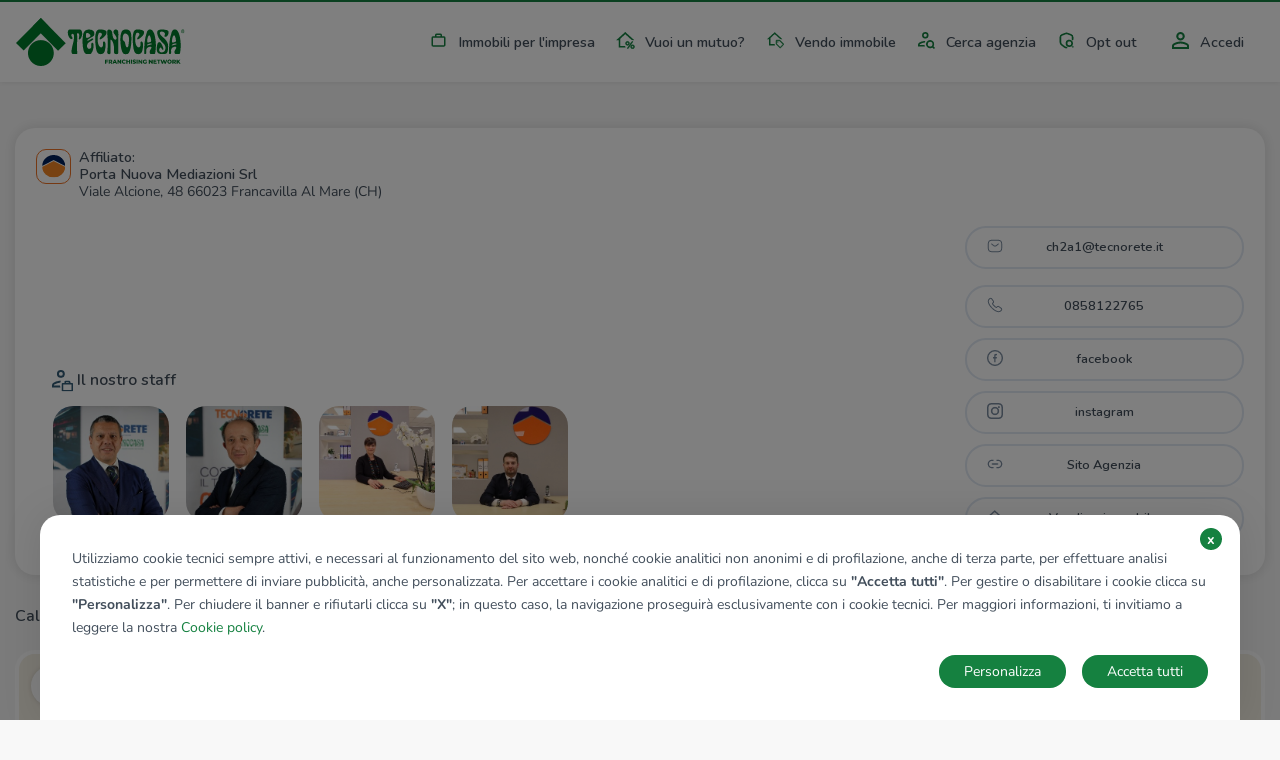

--- FILE ---
content_type: text/html; charset=UTF-8
request_url: https://www.tecnocasa.it/agenzie/immobiliari+residenziali/chieti/francavilla-al-mare/ch2a1.html
body_size: 9433
content:
<!DOCTYPE html>
    <html lang="it-it">
    <head>
        <meta charset="utf-8">
        <meta name="viewport" content="width=device-width, initial-scale=1.0, maximum-scale=5.1">
        <meta name="csrf-token" content="7Z0JZgnQZuje7j6if0jBvlpqLMlS6NGsVhw9KalJ">

                    <title>Agenzia Tecnorete Porta Nuova Mediazioni Srl | Zona Francavilla Al Mare - Francavilla Al Mare</title>

<meta name="description" content="Scopri tutti gli immobili residenziale proposti dall'agenzia Tecnorete Porta Nuova Mediazioni Srl in zona Francavilla Al Mare a Francavilla Al Mare e contatta subito l'affiliato tecnocasa!" />

    <meta name="google-site-verification" content="MKautx_6-Jv0E6VAs8uJPkZG1wLRejHrW68L_yWI2Xo" />


<meta name="copyright" content=""/>
<meta name="author" content=""/>
<meta name="classification" content="General" />
<meta name="rating" content="General" />
<meta name="distribution" content="Global" />

    <meta name="robots" content="all,index,follow" />

    <link href="https://www.tecnocasa.it/agenzie/immobiliari+residenziali/chieti/francavilla-al-mare/ch2a1.html" rel="canonical" />

<meta name="revisit-after" content="3 days" />

<!-- FB -->
<meta property='og:url' content="https://www.tecnocasa.it/agenzie/immobiliari+residenziali/chieti/francavilla-al-mare/ch2a1.html" />
<meta property='og:type' content="website" />
<meta property='og:title' content="Agenzia Tecnorete Porta Nuova Mediazioni Srl | Zona Francavilla Al Mare - Francavilla Al Mare " />
<meta property='og:description' content="Scopri tutti gli immobili residenziale proposti dall'agenzia Tecnorete Porta Nuova Mediazioni Srl in zona Francavilla Al Mare a Francavilla Al Mare e contatta subito l'affiliato tecnocasa!"/>
<meta property='og:image' content="https://www.tecnocasa.it/img/home-hero/it/tecnocasa/residential/desktop_1.jpg" />


        
        <link rel="shortcut icon" href="/favicon_tecnocasa.ico">

        <link rel="dns-prefetch" href="https://www.tecnocasa.it/">
        <link rel="dns-prefetch" href="//www.google-analytics.com">
        <link rel="dns-prefetch" href="//www.googletagmanager.com">

        <link rel="preconnect" href="https://cdn-tecnocasa.medialabtc.it/tecnocasa-immagini/">
        <link rel="preconnect" href="https://sentry.medialabtc.it">

        <link rel="preconnect" href="https://maps.medialabtc.it">
        <link rel="dns-prefetch" href="//connect.facebook.net">


        <!-- Styles -->

        <link rel="stylesheet" href="https://cookie-banner.medialabtc.it/style/tecnocasa.css?v=20211217125550">

        <link
            href="https://maps.medialabtc.it/css/2.0/bundle.css"
            rel="preload"
            as="style"
            onload="this.onload=null;this.rel='stylesheet'"
        >
        <noscript>
            <link rel="stylesheet" href="https://maps.medialabtc.it/css/2.0/bundle.css">
        </noscript>

        <link rel="stylesheet" href="/css/app.css?id=0eb3f7b25ab94bbfb653">

                                
            </head>

    <body class="tecnocasa country-it agencies-show ">
        <script>
        let dataLayer = [];
    </script>

        <div id="app">
            <transition name="fade">
                <div id="hide-overlay" class="hide-overlay" v-if="! ready"></div>
            </transition>

            <div class="app-container" v-if="ready">
                <div class="main-content" :class="{ 'modal-open': modal_is_open }">
                                            <main-menu :config_header="{&quot;menu&quot;:[{&quot;class&quot;:&quot;industrial&quot;,&quot;href&quot;:{&quot;route&quot;:&quot;home.industrial&quot;},&quot;ico&quot;:&quot;industrial&quot;,&quot;title&quot;:&quot;industrial&quot;},{&quot;class&quot;:&quot;mortgages&quot;,&quot;href&quot;:{&quot;url&quot;:&quot;https:\/\/www.kiron.it\/il-tuo-mutuo-senza-preoccupazioni&quot;},&quot;ico&quot;:&quot;mortgages&quot;,&quot;title&quot;:&quot;mortgages&quot;,&quot;target&quot;:&quot;_blank&quot;},{&quot;href&quot;:{&quot;route&quot;:&quot;sell_estate.index&quot;,&quot;parameters&quot;:{&quot;contract&quot;:&quot;vendo&quot;}},&quot;ico&quot;:&quot;vender-casa&quot;,&quot;title&quot;:&quot;sell_estate&quot;},{&quot;href&quot;:{&quot;route&quot;:&quot;agencies.home&quot;},&quot;ico&quot;:&quot;agency&quot;,&quot;title&quot;:&quot;agency_search&quot;},{&quot;href&quot;:{&quot;route&quot;:&quot;opt_out.index&quot;},&quot;ico&quot;:&quot;security&quot;,&quot;title&quot;:&quot;opt_out&quot;}],&quot;menu-auth&quot;:[{&quot;class&quot;:&quot;account&quot;,&quot;href&quot;:{&quot;trans&quot;:&quot;bottom_menu.user_area_routes.profile&quot;},&quot;ico&quot;:&quot;account&quot;,&quot;title&quot;:&quot;account&quot;},{&quot;class&quot;:&quot;searches&quot;,&quot;href&quot;:{&quot;trans&quot;:&quot;bottom_menu.user_area_routes.saved_searches&quot;},&quot;ico&quot;:&quot;searches&quot;,&quot;title&quot;:&quot;searches&quot;,&quot;target&quot;:&quot;_blank&quot;},{&quot;class&quot;:&quot;favorites&quot;,&quot;href&quot;:{&quot;trans&quot;:&quot;bottom_menu.user_area_routes.saved_estates&quot;},&quot;ico&quot;:&quot;favorites&quot;,&quot;title&quot;:&quot;favorites&quot;},{&quot;class&quot;:&quot;hiddens&quot;,&quot;href&quot;:{&quot;trans&quot;:&quot;bottom_menu.user_area_routes.hidden_estates&quot;},&quot;ico&quot;:&quot;hiddens&quot;,&quot;title&quot;:&quot;hiddens&quot;}]}">
    <template slot="home_link" slot-scope="props">
        
                    <a class="navbar-brand" href="/">
                <img
                    class="navbar-logo"
                    :src="props.logoUri"
                    alt="tecnocasa"
                    height="60"
                    
                >
            </a>
        
        <ul class="navbar-nav list-inline float-right menu-desk">
            <!--  -->
                                                <li class="list-inline-item nav-item industrial">
                        <a
                            class="nav-link industrial"
                            href="https://www.tecnocasa.it/annunci+commerciali.html"
                            
                        >
                            <masked-image src="/img/icons/industrial.svg"></masked-image>
                            Immobili per l&#039;impresa
                        </a>
                    </li>
                                                                <li class="list-inline-item nav-item mortgages">
                        <a
                            class="nav-link mortgages"
                            href="https://www.kiron.it/il-tuo-mutuo-senza-preoccupazioni"
                            target=&quot;_blank&quot;
                        >
                            <masked-image src="/img/icons/mortgages.svg"></masked-image>
                            Vuoi un mutuo?
                        </a>
                    </li>
                                                                <li class="list-inline-item nav-item ">
                        <a
                            class="nav-link vender-casa"
                            href="https://www.tecnocasa.it/vendo-immobile.html"
                            
                        >
                            <masked-image src="/img/icons/vender-casa.svg"></masked-image>
                            Vendo immobile
                        </a>
                    </li>
                                                                <li class="list-inline-item nav-item ">
                        <a
                            class="nav-link agency"
                            href="https://www.tecnocasa.it/agenzie.html"
                            
                        >
                            <masked-image src="/img/icons/agency.svg"></masked-image>
                            Cerca agenzia
                        </a>
                    </li>
                                                                <li class="list-inline-item nav-item ">
                        <a
                            class="nav-link security"
                            href="https://www.tecnocasa.it/opt-out.html"
                            
                        >
                            <masked-image src="/img/icons/security.svg"></masked-image>
                            Opt out
                        </a>
                    </li>
                            
                            <li class="list-inline-item nav-item accedi">
                                            <a
                            class="nav-link"
                            href="#"
                            @click.prevent="openLoginModal"
                        >
                            <masked-image src="/img/icons/accedi.svg"></masked-image>
                            Accedi
                        </a>
                                    </li>
                    </ul>
    </template>

    <template v-slot:links>
        <ul class="navbar-nav mr-auto">
            <li class="nav-item active d-flex align-items-center">
                <masked-image src="/img/icons/sector/res.svg" height="21" width="30"></masked-image>
                <a class="nav-link align-items-center flex-grow-1" href="https://www.tecnocasa.it">
                    Home
                    <img src="/img/icons/angle-right.svg" alt="" width="6" height="9">
                </a>
            </li>
                            
                                    <li class="nav-item active  d-flex align-items-center">
                        <masked-image src="/img/icons/industrial.svg" height="21" width="30"></masked-image>
                        <a
                            class="nav-link align-items-center flex-grow-1"
                            href="https://www.tecnocasa.it/annunci+commerciali.html"
                            
                        >
                            Immobili per l&#039;impresa
                            <img src="/img/icons/angle-right.svg" alt="" width="6" height="9">
                        </a>
                    </li>
                                            
                                    <li class="nav-item active  d-flex align-items-center">
                        <masked-image src="/img/icons/mortgages.svg" height="21" width="30"></masked-image>
                        <a
                            class="nav-link align-items-center flex-grow-1"
                            href="https://www.kiron.it/il-tuo-mutuo-senza-preoccupazioni"
                            target=&quot;_blank&quot;
                        >
                            Vuoi un mutuo?
                            <img src="/img/icons/angle-right.svg" alt="" width="6" height="9">
                        </a>
                    </li>
                                            
                                    <li class="nav-item active  d-flex align-items-center">
                        <masked-image src="/img/icons/vender-casa.svg" height="21" width="30"></masked-image>
                        <a
                            class="nav-link align-items-center flex-grow-1"
                            href="https://www.tecnocasa.it/vendo-immobile.html"
                            
                        >
                            Vendo immobile
                            <img src="/img/icons/angle-right.svg" alt="" width="6" height="9">
                        </a>
                    </li>
                                            
                                    <li class="nav-item active  d-flex align-items-center">
                        <masked-image src="/img/icons/agency.svg" height="21" width="30"></masked-image>
                        <a
                            class="nav-link align-items-center flex-grow-1"
                            href="https://www.tecnocasa.it/agenzie.html"
                            
                        >
                            Cerca agenzia
                            <img src="/img/icons/angle-right.svg" alt="" width="6" height="9">
                        </a>
                    </li>
                                            
                                    <li class="nav-item active  d-flex align-items-center">
                        <masked-image src="/img/icons/security.svg" height="21" width="30"></masked-image>
                        <a
                            class="nav-link align-items-center flex-grow-1"
                            href="https://www.tecnocasa.it/opt-out.html"
                            
                        >
                            Opt out
                            <img src="/img/icons/angle-right.svg" alt="" width="6" height="9">
                        </a>
                    </li>
                            
                            <li class="nav-item accedi d-flex align-items-center">
                                            <masked-image src="/img/icons/accedi.svg" height="30" width="16"></masked-image>
                        <a
                            class="nav-link align-items-center flex-grow-1"
                            href="#"
                            @click.prevent="openLoginModal"
                        >
                            Accedi
                            <img src="/img/icons/angle-right.svg" alt=""width="6" height="9">
                        </a>
                                    </li>

                                    </ul>
    </template>
</main-menu>
                    
                    
    <agency-show-v1
        :agency="{&quot;aicat&quot;:null,&quot;active&quot;:1,&quot;address&quot;:&quot;Viale Alcione, 48 66023 Francavilla Al Mare (CH)&quot;,&quot;city&quot;:{&quot;capital&quot;:0,&quot;id&quot;:43800353509308,&quot;title&quot;:&quot;Francavilla Al Mare&quot;,&quot;slug&quot;:&quot;francavilla-al-mare&quot;},&quot;country&quot;:&quot;it&quot;,&quot;district&quot;:&quot;Francavilla Al Mare&quot;,&quot;district_slug&quot;:&quot;francavilla_al_mare&quot;,&quot;distance&quot;:null,&quot;email&quot;:&quot;ch2a1@tecnorete.it&quot;,&quot;id&quot;:&quot;ch2a1&quot;,&quot;images&quot;:null,&quot;latitude&quot;:42.429,&quot;longitude&quot;:14.2764,&quot;mobile&quot;:null,&quot;name&quot;:&quot;Porta Nuova Mediazioni Srl&quot;,&quot;network&quot;:&quot;tre&quot;,&quot;opening_hours&quot;:&quot;Luned\u00ec - Venerd\u00ec: 09.00 - 13.00 \/ 15.30 - 20.00 Sabato: 09.00 - 13.00 \/ 15.30 - 18.00&quot;,&quot;phone&quot;:&quot;0858122765&quot;,&quot;phone_proxy&quot;:null,&quot;phone_real&quot;:null,&quot;province&quot;:{&quot;id&quot;:&quot;CH&quot;,&quot;title&quot;:&quot;Chieti&quot;,&quot;slug&quot;:&quot;chieti&quot;},&quot;pubbliweb&quot;:1,&quot;region&quot;:{&quot;id&quot;:&quot;ABR&quot;,&quot;title&quot;:&quot;Abruzzo&quot;,&quot;slug&quot;:&quot;abruzzo&quot;},&quot;sector&quot;:&quot;res&quot;,&quot;status&quot;:&quot;ATTIVO&quot;,&quot;team&quot;:[{&quot;agency&quot;:&quot;ch2a1&quot;,&quot;country&quot;:&quot;it&quot;,&quot;gender&quot;:&quot;M&quot;,&quot;google_cdn&quot;:0,&quot;homepage_id&quot;:20779,&quot;nominative&quot;:&quot;Giacinto Tarantino&quot;,&quot;role&quot;:&quot;Affiliato&quot;,&quot;team_id&quot;:&quot;it_____ch2a10010032022100000000000012583&quot;,&quot;url&quot;:&quot;https:\/\/cdn-media.medialabtc.it\/it\/agencies\/ch2a1\/images\/team_member\/production\/90497.jpeg&quot;,&quot;url_cdn&quot;:&quot;\/it\/agencies\/ch2a1\/images\/team_member\/production\/90497.jpeg&quot;},{&quot;agency&quot;:&quot;ch2a1&quot;,&quot;country&quot;:&quot;it&quot;,&quot;gender&quot;:&quot;M&quot;,&quot;google_cdn&quot;:0,&quot;homepage_id&quot;:20779,&quot;nominative&quot;:&quot;Giancarlo Carli&quot;,&quot;role&quot;:&quot;Responsabile&quot;,&quot;team_id&quot;:&quot;it_crlgcr67t12h501mch2a1_it&quot;,&quot;url&quot;:&quot;https:\/\/cdn-media.medialabtc.it\/it\/agencies\/ch2a1\/images\/team_member\/production\/90498.jpeg&quot;,&quot;url_cdn&quot;:&quot;\/it\/agencies\/ch2a1\/images\/team_member\/production\/90498.jpeg&quot;},{&quot;agency&quot;:&quot;ch2a1&quot;,&quot;country&quot;:&quot;it&quot;,&quot;gender&quot;:&quot;F&quot;,&quot;google_cdn&quot;:0,&quot;homepage_id&quot;:20779,&quot;nominative&quot;:&quot;Xhilda Askushaj&quot;,&quot;role&quot;:&quot;Responsabile&quot;,&quot;team_id&quot;:&quot;it_sksxld86e70z100cch2a1_it&quot;,&quot;url&quot;:&quot;https:\/\/cdn-media.medialabtc.it\/it\/agencies\/ch2a1\/images\/team_member\/production\/90499.jpeg&quot;,&quot;url_cdn&quot;:&quot;\/it\/agencies\/ch2a1\/images\/team_member\/production\/90499.jpeg&quot;},{&quot;agency&quot;:&quot;ch2a1&quot;,&quot;country&quot;:&quot;it&quot;,&quot;gender&quot;:&quot;M&quot;,&quot;google_cdn&quot;:0,&quot;homepage_id&quot;:20779,&quot;nominative&quot;:&quot;Vito Zacheo&quot;,&quot;role&quot;:&quot;Collaboratore&quot;,&quot;team_id&quot;:&quot;it_zchvti86p07b180kch2a1_it&quot;,&quot;url&quot;:&quot;https:\/\/cdn-media.medialabtc.it\/it\/agencies\/ch2a1\/images\/team_member\/production\/109030.jpeg&quot;,&quot;url_cdn&quot;:&quot;\/it\/agencies\/ch2a1\/images\/team_member\/production\/109030.jpeg&quot;}],&quot;url_agency&quot;:&quot;https:\/\/francavillaalmare1.tecnorete.it\/francavilla-al-mare\/francavilla-al-mare\/&quot;,&quot;url_facebook&quot;:&quot;https:\/\/www.facebook.com\/francavillaalmare1.affiliato.tecnorete&quot;,&quot;url_find&quot;:&quot;https:\/\/francavillaalmare1.tecnorete.it\/francavilla-al-mare\/francavilla-al-mare\/contatti#cercoCasa&quot;,&quot;url_image&quot;:&quot;https:\/\/cdn-media.medialabtc.it\/it\/agencies\/ch2a1\/images\/agency_exterior\/production\/4017.jpeg&quot;,&quot;url_instagram&quot;:&quot;https:\/\/www.instagram.com\/tecnoretefrancavilla2022&quot;,&quot;url_linkedin&quot;:null,&quot;url_sell&quot;:&quot;https:\/\/francavillaalmare1.tecnorete.it\/francavilla-al-mare\/francavilla-al-mare\/valuta-il-tuo-immobile&quot;,&quot;url_short&quot;:null,&quot;url_twitter&quot;:null,&quot;vat&quot;:&quot;02164510683&quot;,&quot;whatsapp&quot;:&quot;+393516289912&quot;,&quot;zip_code&quot;:&quot;66023&quot;,&quot;url_site&quot;:&quot;https:\/\/www.tecnocasa.it\/agenzie\/immobiliari+residenziali\/chieti\/francavilla-al-mare\/ch2a1.html&quot;}"
        :config="{&quot;home&quot;:{&quot;type&quot;:&quot;provinces&quot;},&quot;list&quot;:true,&quot;map&quot;:false,&quot;map_center&quot;:{&quot;latitude&quot;:41.9749111,&quot;longitude&quot;:12.4941738,&quot;place_name&quot;:&quot;Roma, Lazio, Italia&quot;},&quot;search&quot;:1,&quot;sectors&quot;:[&quot;res&quot;,&quot;ind&quot;],&quot;template&quot;:1,&quot;url&quot;:{&quot;evaluations&quot;:&quot;valuta-il-tuo-immobile&quot;,&quot;opt_out&quot;:&quot;https:\/\/opt-out.tecnocasa.com\/&quot;}}"
        tecnomap-endpoint="https://maps.medialabtc.it"
        marker="https://www.tecnocasa.it/img/icons/map/marker_tre.png"
        :config_agencies="{&quot;home&quot;:{&quot;type&quot;:&quot;provinces&quot;},&quot;list&quot;:true,&quot;map&quot;:false,&quot;map_center&quot;:{&quot;latitude&quot;:41.9749111,&quot;longitude&quot;:12.4941738,&quot;place_name&quot;:&quot;Roma, Lazio, Italia&quot;},&quot;search&quot;:1,&quot;sectors&quot;:[&quot;res&quot;,&quot;ind&quot;],&quot;template&quot;:1,&quot;url&quot;:{&quot;evaluations&quot;:&quot;valuta-il-tuo-immobile&quot;,&quot;opt_out&quot;:&quot;https:\/\/opt-out.tecnocasa.com\/&quot;}}"
    >
        <template slot="business_name">
            Porta Nuova Mediazioni Srl
        </template>

        <template slot="district">
            Francavilla Al Mare
        </template>

        <template slot="address">
            Viale Alcione, 48 66023 Francavilla Al Mare (CH)<br>
            66023 Francavilla Al Mare (CH)
        </template>

                    <template slot="phone">
                <a href="tel:0858122765" class="phone">
                    <img src="/img/icons/phone-agency.svg" />
                    0858122765
                </a>
            </template>

            <template slot="links">
                <div class="links-container">
                                            <a
                            href="https://www.facebook.com/francavillaalmare1.affiliato.tecnorete"
                            class="fb-fanpage"
                            target="_blank"
                            rel="noopener"
                        >
                            <masked-image src="/img/icons/ico_facebook.svg"></masked-image>
                            facebook
                        </a>
                                            
                                                            
                                            <a
                            href="https://www.instagram.com/tecnoretefrancavilla2022"
                            class="fb-instagram"
                            target="_blank"
                            rel="noopener"
                        >
                            <masked-image src="/img/icons/instagram-big.svg"></masked-image>
                            
                            instagram
                        </a>
                                        
                                            <a
                            href="https://francavillaalmare1.tecnorete.it/francavilla-al-mare/francavilla-al-mare/"
                            class="site"
                            target="_blank"
                            rel="noopener"
                        >
                            <masked-image src="/img/icons/site-agency.svg" alt="Homepage"></masked-image>
                            Sito Agenzia
                        </a>
                    
                    <a
                        href="https://francavillaalmare1.tecnorete.it/francavilla-al-mare/francavilla-al-mare/valuta-il-tuo-immobile"
                        class="sell"
                        target="_blank"
                        rel="noopener"
                    >
                        <masked-image src="/img/icons/evaluation-agency.svg" alt="Vendi un immobile"></masked-image>
                        Vendi un immobile
                    </a>

                    <!-- <a
                        href="https://opt-out.tecnocasa.com/ch2a1/landing" 
                        class="btn btn-network ml-auto calculate-route"
                        target="_blank"
                        rel="noopener"
                    >
                        <masked-image src="/img/icons/security.svg" alt="Informativa Privacy"></masked-image>
                        Informativa Privacy
                    </a> -->
                </div>
            </template>
        
                    <template slot="description">
                <p>L'agenzia Tecnorete di Francavilla al Mare &egrave; un ufficio di nuova apertura, situata a ridosso della zona centrale.<br />Nonostante la recente creazione, esso vanta un'esperienza ultra ventennale nel settore immobiliare.<br />Nella nostra zona sono presenti immobili di molteplici tipologie e questo ci permette di assecondare richieste di ogni tipo, dagli acquisti ad uso residenziale, agli acquisti ad uso investimento e ad uso vacanziero.</p><p>Quello che vogliamo offrire &egrave; un servizio completo e competente: consulenza tecnica, legale, notarile, una banca dati comune che permette di usufruire dei vantaggi del gruppo, un aggiornamento continuo sulle nuove proposte immobiliari, una pubblicit&agrave; internet costantemente aggiornata, una rivista locale ed una regionale, consulenza finanziaria con il nostro partner Kiron, valutazioni commerciali gratuite, presenza costante in zona di collaboratori preparati, competenti ed aggiornati sul mercato, anche grazie alla Scuola di Formazione Tecnocasa.</p><p>Vi aspettiamo quindi nel nostro ufficio per conoscerci, ritirare la tua copia rivista omaggio, per capire le vostre esigenze al fine di soddisfarle rapidamente, assicurando assistenza dal primo appuntamento fino alla conclusione dell'affare.</p><p>L'ufficio si trova a Francavilla al Mare, in Viale Alcyone, 48.</p><p>Vi aspettiamo!</p>
            </template>
            </agency-show-v1>
                </div>
            </div>

                            <div class="footer">
    <div class="container-fluid">
        <div class="row">
            <div class="col-xs-12 col-lg-2">
                <div>
                    <img alt="Tecnocasa Group" src="/img/logo/tecnocasaGroup.svg" width="134" height="40">
                </div>

                                    <div class="social-desk mt-1">
                                                    <a rel="noopener" href="https://www.facebook.com/GruppoTecnocasa" target="_blank">
                                <img alt="facebook" src="/img/icons/facebook.svg" height="35" width="35">
                            </a>
                                                    <a rel="noopener" href="https://www.instagram.com/tecnocasa.group" target="_blank">
                                <img alt="instagram" src="/img/icons/instagram.svg" height="35" width="35">
                            </a>
                                                    <a rel="noopener" href="https://www.youtube.com/user/tecnocasafranchising" target="_blank">
                                <img alt="youtube" src="/img/icons/youtube.svg" height="35" width="35">
                            </a>
                                                    <a rel="noopener" href="https://www.linkedin.com/company/tecnocasa" target="_blank">
                                <img alt="linkedin" src="/img/icons/linkedin.svg" height="35" width="35">
                            </a>
                                                    <a rel="noopener" href="https://twitter.com/GroupTecnocasa" target="_blank">
                                <img alt="twitter" src="/img/icons/twitter.svg" height="35" width="35">
                            </a>
                                                    <a rel="noopener" href="https://whatsapp.com/channel/0029Vb3O8Yg1dAw31zA5c11v" target="_blank">
                                <img alt="whatsapp" src="/img/icons/whatsapp2.svg" height="35" width="35">
                            </a>
                                                    <a rel="noopener" href="https://www.threads.net/@tecnocasa.group?xmt=AQGzJ-rkfoTOe7NQTtppwTuo6_-gE3aw28IZ2rBzFvLEo0k" target="_blank">
                                <img alt="threads" src="/img/icons/threads.svg" height="35" width="35">
                            </a>
                                            </div>
                
                
                                    <div class="footer-links mt-1">
                        <ul>
                            <li>
                                <strong><a rel="noopener" href="https://news.tecnocasagroup.it/contatti" target="_blank">Sede Nazionale</a></strong>
                            </li>
                                                            <li>
                                    <a rel="noopener" href="https://www.tecnorete.it" target="_blank">tecnorete.it</a>
                                </li>
                                                            <li>
                                    <a rel="noopener" href="https://www.kiron.it" target="_blank">kiron.it</a>
                                </li>
                                                    </ul>
                    </div>
                            </div>

            <div class="col-xs-12 col-lg-3">
                <div class="footer-links">
                    <h4>
                        <img alt="company" src="/img/icons/company.svg" alt="Azienda" width="21" height="21">
                        Azienda
                    </h4>

                    <ul>
                                                    <li>
                                                                <a
                                    rel="noopener"
                                    href="https://www.tecnocasagroup.it/la-storia/"
                                    target=&quot;_blank&quot;
                                >
                                                                    Chi siamo
                                                                </a>
                                                            </li>
                                                    <li>
                                                                <a
                                    rel="noopener"
                                    href="https://www.tecnocasa.it/network-gruppo.html"
                                    
                                >
                                                                    Network del Gruppo
                                                                </a>
                                                            </li>
                                                    <li>
                                                                <a
                                    rel="noopener"
                                    href="https://www.tecnocasagroup.it/la-struttura/"
                                    target=&quot;_blank&quot;
                                >
                                                                    Struttura del Gruppo
                                                                </a>
                                                            </li>
                                                    <li>
                                                                <a
                                    rel="noopener"
                                    href="https://www.tecnocasagroup.com/dovesiamo/"
                                    target=&quot;_blank&quot;
                                >
                                                                    Nel mondo
                                                                </a>
                                                            </li>
                                                    <li>
                                                                <a
                                    rel="noopener"
                                    href="https://www.tecnocasa.it/lavora-con-noi.html"
                                    
                                >
                                                                    Lavora con noi
                                                                </a>
                                                            </li>
                                                    <li>
                                                                <a
                                    rel="noopener"
                                    href="https://www.tecnocasagroup.it/responsabilita-ambientale/"
                                    target=&quot;_blank&quot;
                                >
                                                                    Responsabilità ambientale
                                                                </a>
                                                            </li>
                                                    <li>
                                                                <a
                                    rel="noopener"
                                    href="https://www.tecnocasagroup.it/responsabilita-sociali/"
                                    target=&quot;_blank&quot;
                                >
                                                                    Responsabilità sociale 
                                                                </a>
                                                            </li>
                                            </ul>
                </div>
            </div>

            <div class="col-xs-12 col-lg-3">
                <div class="footer-links">
                    
                                            <h4>
                            <img alt="news" src="/img/icons/news.svg" alt="News"  width="18" height="16">
                            News
                        </h4>
                        <ul>
                            <li>
                                <a rel="noopener" href="https://news.tecnocasagroup.it" target="_blank">News dal Gruppo Tecnocasa</a>
                            </li>
                        </ul>
                    
                    

                    
                </div>
            </div>

            <div class="col-xs-12 col-lg-4 foreign-sites">
                <div class="footer-links world">
                    <h4>Tecnocasa nel mondo</h4>

                    <a rel="noopener" href="https://www.tecnocasa.it" target="_blank">Italia</a>,
                    <a rel="noopener" href="https://www.tecnocasa.es" target="_blank">Spagna</a>,
                    <a rel="noopener" href="https://www.tecnocasa.hu" target="_blank">Ungheria</a>,
                    <a rel="noopener" href="https://tecnocasa.mx" target="_blank">Messico</a>,
                    <a rel="noopener" href="https://tecnocasa.pl/" target="_blank">Polonia</a>,
                    <a rel="noopener" href="https://www.tecnocasa.fr" target="_blank">Francia</a>,
                    <a rel="noopener" href="https://www.tecnocasa.de" target="_blank">Germania</a>,
                    <a rel="noopener" href="https://www.tecnocasa.tn" target="_blank">Tunisia</a>,
                    <span >Thailandia</span>,
                    <a rel="noopener" href="https://sanmarino1.tecnocasa.it/sanmarino/sanmarino/" target="_blank">Repubblica di San Marino</a>

                    
                                            <a class="btn btn-intranet" id="cookie-settings-btn"></a>
                                    </div>

                <div class="social">
                    <hr>
                                            <div class="social-mobile mt-1">
                                                            <a rel="noopener" href="https://www.facebook.com/GruppoTecnocasa" target="_blank">
                                    <img alt="facebook" src="/img/icons/facebook.svg" height="45" width="45">
                                </a>
                                                            <a rel="noopener" href="https://www.instagram.com/tecnocasa.group" target="_blank">
                                    <img alt="instagram" src="/img/icons/instagram.svg" height="45" width="45">
                                </a>
                                                            <a rel="noopener" href="https://www.youtube.com/user/tecnocasafranchising" target="_blank">
                                    <img alt="youtube" src="/img/icons/youtube.svg" height="45" width="45">
                                </a>
                                                            <a rel="noopener" href="https://www.linkedin.com/company/tecnocasa" target="_blank">
                                    <img alt="linkedin" src="/img/icons/linkedin.svg" height="45" width="45">
                                </a>
                                                            <a rel="noopener" href="https://twitter.com/GroupTecnocasa" target="_blank">
                                    <img alt="twitter" src="/img/icons/twitter.svg" height="45" width="45">
                                </a>
                                                            <a rel="noopener" href="https://whatsapp.com/channel/0029Vb3O8Yg1dAw31zA5c11v" target="_blank">
                                    <img alt="whatsapp" src="/img/icons/whatsapp2.svg" height="45" width="45">
                                </a>
                                                            <a rel="noopener" href="https://www.threads.net/@tecnocasa.group?xmt=AQGzJ-rkfoTOe7NQTtppwTuo6_-gE3aw28IZ2rBzFvLEo0k" target="_blank">
                                    <img alt="threads" src="/img/icons/threads.svg" height="45" width="45">
                                </a>
                                                    </div>
                                    </div>

                <div class="svg-container">
                    <svg id="b4d30dde-1932-41f6-bad6-e6c945a455a6" data-name="object" xmlns="http://www.w3.org/2000/svg" xmlns:xlink="http://www.w3.org/1999/xlink" viewBox="0 0 854.31 264.64" preserveAspectRatio="xMidYMid slice" class="svg-content">
                        <image width="3511" height="1726" transform="translate(6.71 -65.4) scale(0.24)" xlink:href="/img/world.gif"></image>
                        <g class="pin"> 
                            <circle cx="450.28" cy="80.47" r="6.67" style="fill:#676F71"></circle>
                            <circle cx="450.28" cy="80.47" r="11.32" style="fill:none;stroke:#676F71;stroke-miterlimit:10;stroke-width:3px"></circle>
                        </g>
                        <g class="pin">
                            <circle cx="409.39" cy="77.6" r="6.67" style="fill:#676F71"></circle>
                        </g>
                        <g class="pin">
                            <circle cx="469.39" cy="63.6" r="6.67" style="fill:#676F71"></circle>
                        </g>
                        <g class="pin">
                            <circle cx="426.93" cy="55.63" r="6.67" style="fill:#676F71"></circle>
                        </g>
                        <g class="pin">
                            <circle cx="477.11" cy="33.86" r="6.67" style="fill:#676F71"></circle>
                        </g>
                        <g class="pin">
                            <circle cx="433.45" cy="98.51" r="6.67" style="fill:#676F71"></circle>
                        </g>
                        <g class="pin">
                            <circle cx="646.33" cy="140.73" r="6.67" style="fill:#676F71"></circle>
                        </g>
                        <g class="pin">
                            <circle cx="165.33" cy="159.66" r="6.67" style="fill:#676F71"></circle>
                        </g>
                    </svg>
                </div>
            </div>
        </div>

        <div class="row">
            <div class="col legal">
                2026 
                <!-- Gruppo:  -->
                <!--  -->
                Tecnocasa Franchising S.p.A.
                P.IVA 08365160152 - Via Monte Bianco 60/A 20089 Rozzano (MI).
                Ogni agenzia ha un proprio titolare ed è autonoma.
                <br />
                <span class="policy-links">
                                        <a href="https://www.tecnocasa.it/privacy/policy.html">Privacy policy</a>
                    |
                                        <a href="https://www.tecnocasa.it/privacy/policy-utilizzo.html">Policy di utilizzo</a>
                    |
                                        <a href="https://www.tecnocasa.it/privacy/cookies.html">Cookie policy</a>
                    
                                    </span>
            </div>
        </div>
    </div>
</div>

<flash network="tecnocasa"></flash>

<loader :visible="loaderVisible"></loader>

<bottom-menu route="agencies.show"
    :estate="{}"
    :search="{}"
    title=""
    :map_center="false"
    :config_estate="{&quot;mortgage&quot;:{&quot;duration&quot;:20,&quot;external&quot;:1,&quot;fallback_url&quot;:&quot;https:\/\/www.kiron.it&quot;,&quot;path&quot;:&quot;\/il-tuo-mutuo-senza-preoccupazioni?&quot;,&quot;payment_type&quot;:[&quot;TF&quot;,&quot;TV&quot;],&quot;period&quot;:&quot;y&quot;,&quot;payment_type_default&quot;:&quot;TF&quot;},&quot;appointment&quot;:1,&quot;media_template&quot;:3,&quot;template&quot;:1,&quot;custom_offer&quot;:1,&quot;price_euro&quot;:0,&quot;url_cdn&quot;:1,&quot;costs&quot;:1,&quot;discounted&quot;:1,&quot;features&quot;:{&quot;id&quot;:1,&quot;floor&quot;:1,&quot;floors&quot;:1,&quot;box&quot;:1,&quot;car_places&quot;:1,&quot;balconies&quot;:1,&quot;terraces&quot;:1,&quot;bedrooms&quot;:1,&quot;furnitured&quot;:1,&quot;air_conditioning_immo&quot;:1,&quot;elevator_immo&quot;:1,&quot;heating_immo&quot;:1,&quot;garden&quot;:1,&quot;free&quot;:1,&quot;category&quot;:1,&quot;build_year&quot;:1,&quot;property_type&quot;:1,&quot;concierge&quot;:1,&quot;renovation_year&quot;:1,&quot;inside_renovation_year&quot;:1},&quot;services&quot;:{&quot;10300&quot;:1,&quot;10800&quot;:1,&quot;11200&quot;:1,&quot;11300&quot;:1,&quot;11400&quot;:1,&quot;11800&quot;:1,&quot;12200&quot;:1,&quot;10200&quot;:1,&quot;10400&quot;:1,&quot;10500&quot;:1,&quot;10600&quot;:1},&quot;top&quot;:1,&quot;exclusive&quot;:0,&quot;whatsapp_popup&quot;:1}"
    :config_footer="{&quot;logo&quot;:{&quot;title&quot;:&quot;Tecnocasa Group&quot;,&quot;img&quot;:&quot;\/img\/logo\/tecnocasaGroup.svg&quot;},&quot;cookie&quot;:1,&quot;intranet&quot;:0,&quot;app&quot;:[{&quot;href&quot;:&quot;https:\/\/play.google.com\/store\/apps\/details?id=it.tecnomedia.ImmoApp&quot;,&quot;img&quot;:&quot;\/img\/icons\/android.png&quot;,&quot;title&quot;:&quot;android&quot;},{&quot;href&quot;:&quot;https:\/\/apps.apple.com\/it\/app\/id1265157670&quot;,&quot;img&quot;:&quot;\/img\/icons\/ios.png&quot;,&quot;title&quot;:&quot;ios&quot;}],&quot;company&quot;:[{&quot;href&quot;:{&quot;url&quot;:&quot;https:\/\/www.tecnocasagroup.it\/la-storia\/&quot;},&quot;target&quot;:&quot;_blank&quot;,&quot;title&quot;:&quot;who_we_are&quot;},{&quot;href&quot;:{&quot;route&quot;:&quot;network.index&quot;},&quot;title&quot;:&quot;network&quot;},{&quot;href&quot;:{&quot;url&quot;:&quot;https:\/\/www.tecnocasagroup.it\/la-struttura\/&quot;},&quot;target&quot;:&quot;_blank&quot;,&quot;title&quot;:&quot;activities&quot;},{&quot;href&quot;:{&quot;url&quot;:&quot;https:\/\/www.tecnocasagroup.com\/dovesiamo\/&quot;},&quot;target&quot;:&quot;_blank&quot;,&quot;title&quot;:&quot;worldwide&quot;},{&quot;href&quot;:{&quot;route&quot;:&quot;work_with_us.1&quot;},&quot;title&quot;:&quot;work_with_us&quot;},{&quot;href&quot;:{&quot;url&quot;:&quot;https:\/\/www.tecnocasagroup.it\/responsabilita-ambientale\/&quot;},&quot;target&quot;:&quot;_blank&quot;,&quot;title&quot;:&quot;environment&quot;},{&quot;href&quot;:{&quot;url&quot;:&quot;https:\/\/www.tecnocasagroup.it\/responsabilita-sociali\/&quot;},&quot;target&quot;:&quot;_blank&quot;,&quot;title&quot;:&quot;social&quot;}],&quot;privacy&quot;:[{&quot;href&quot;:{&quot;route&quot;:&quot;privacy.policy&quot;},&quot;title&quot;:&quot;privacy&quot;},{&quot;href&quot;:{&quot;route&quot;:&quot;privacy.usage&quot;},&quot;title&quot;:&quot;usage&quot;},{&quot;href&quot;:{&quot;route&quot;:&quot;privacy.cookies&quot;},&quot;title&quot;:&quot;cookies&quot;}],&quot;social&quot;:[{&quot;title&quot;:&quot;facebook&quot;,&quot;href&quot;:&quot;https:\/\/www.facebook.com\/GruppoTecnocasa&quot;,&quot;img&quot;:&quot;\/img\/icons\/facebook.svg&quot;},{&quot;title&quot;:&quot;instagram&quot;,&quot;href&quot;:&quot;https:\/\/www.instagram.com\/tecnocasa.group&quot;,&quot;img&quot;:&quot;\/img\/icons\/instagram.svg&quot;},{&quot;title&quot;:&quot;youtube&quot;,&quot;href&quot;:&quot;https:\/\/www.youtube.com\/user\/tecnocasafranchising&quot;,&quot;img&quot;:&quot;\/img\/icons\/youtube.svg&quot;},{&quot;title&quot;:&quot;linkedin&quot;,&quot;href&quot;:&quot;https:\/\/www.linkedin.com\/company\/tecnocasa&quot;,&quot;img&quot;:&quot;\/img\/icons\/linkedin.svg&quot;},{&quot;title&quot;:&quot;twitter&quot;,&quot;href&quot;:&quot;https:\/\/twitter.com\/GroupTecnocasa&quot;,&quot;img&quot;:&quot;\/img\/icons\/twitter.svg&quot;},{&quot;title&quot;:&quot;whatsapp&quot;,&quot;href&quot;:&quot;https:\/\/whatsapp.com\/channel\/0029Vb3O8Yg1dAw31zA5c11v&quot;,&quot;img&quot;:&quot;\/img\/icons\/whatsapp2.svg&quot;},{&quot;title&quot;:&quot;threads&quot;,&quot;href&quot;:&quot;https:\/\/www.threads.net\/@tecnocasa.group?xmt=AQGzJ-rkfoTOe7NQTtppwTuo6_-gE3aw28IZ2rBzFvLEo0k&quot;,&quot;img&quot;:&quot;\/img\/icons\/threads.svg&quot;}],&quot;national_headquarters&quot;:{&quot;position&quot;:&quot;left&quot;,&quot;href&quot;:{&quot;url&quot;:&quot;https:\/\/news.tecnocasagroup.it\/contatti&quot;},&quot;list&quot;:[{&quot;title&quot;:&quot;tecnorete.it&quot;,&quot;href&quot;:&quot;https:\/\/www.tecnorete.it&quot;},{&quot;title&quot;:&quot;kiron.it&quot;,&quot;href&quot;:&quot;https:\/\/www.kiron.it&quot;}]},&quot;news&quot;:&quot;https:\/\/news.tecnocasagroup.it&quot;,&quot;login_type&quot;:&quot;register&quot;,&quot;login_social&quot;:{&quot;facebook&quot;:1,&quot;google&quot;:1,&quot;apple&quot;:1}}"
>
</bottom-menu>
                    </div>

        <script>
    window.app_url = "https://www.tecnocasa.it/";
    window.app_hash = "04e9e17655f10324a2ec";
    window.country = "it";
    window.language = "it";
    window.criteo_code = "";
    window.map_listing = "1";
    window.map_listing_refresh = "1";
    window.map_markers_refresh = "1";
    window.network = "tecnocasa";
    window.route = "agencies-show";
    window.showcase = 0;
    window.tecnomapsEndpoint = "https://maps.medialabtc.it";
    window.user_email = "";
    window.user_full_name = " ";
    window.user_hash = "";
    window.user_prefix = "/mio-tecnocasa";
    window.new_cookies = "1";
</script>

            <script src="/js/pages/agencies/show.js?id=62f7d2656b0bc4f28140"></script>

        <script src='https://maps.medialabtc.it/js/2.0/bundle.js'></script>
        <script src="https://apis.google.com/js/api:client.js" async defer></script>

        <script>
            window.fbAsyncInit = function() {
            FB.init({
                appId      : '287454962519062',
                cookie     : true,
                xfbml      : true,
                version    : 'v9.0'
            });

            FB.AppEvents.logPageView();
            };

            (function(d, s, id){
            var js, fjs = d.getElementsByTagName(s)[0];
            if (d.getElementById(id)) {return;}
            js = d.createElement(s); js.id = id;
            js.src = "https://connect.facebook.net/en_US/sdk.js";
            fjs.parentNode.insertBefore(js, fjs);
            }(document, 'script', 'facebook-jssdk'));
        </script>

                    <script
                src="https://cookie-banner.medialabtc.it/cookies.min.js?v=20211217125550"
                app_name="tec_portale_it"
                theme="tecnocasa"
                country="it"
                lang="it"
                backend_url="https://cookie-banner.medialabtc.it/backend/cookielog.php"
                privacy_url="/privacy/cookies.html"
            >
            </script>
            </body>
</html>


--- FILE ---
content_type: image/svg+xml
request_url: https://www.tecnocasa.it/img/icons/ico_facebook.svg
body_size: 69
content:
<svg xmlns="http://www.w3.org/2000/svg" width="18" height="18" viewBox="0 0 18 18"><g transform="translate(-21.282 -223.266)"><path d="M9,1.5A7.5,7.5,0,1,0,16.5,9,7.508,7.508,0,0,0,9,1.5M9,0A9,9,0,1,1,0,9,9,9,0,0,1,9,0Z" transform="translate(21.282 223.266)" fill="#7b8c9f"/><path d="M9.992,1.546h.85V.066A10.975,10.975,0,0,0,9.6,0,1.966,1.966,0,0,0,7.539,2.187v1.3H6.187V5.146H7.539V9.31H9.2V5.146h1.3L10.7,3.492H9.2V2.351c0-.478.129-.806.8-.806Z" transform="translate(21.768 227.611)" fill="#7b8c9f"/></g></svg>

--- FILE ---
content_type: image/svg+xml
request_url: https://www.tecnocasa.it/img/icons/instagram-big.svg
body_size: 203
content:
<svg xmlns="http://www.w3.org/2000/svg" width="20.745" height="20.745" viewBox="0 0 20.745 20.745">
  <g id="Raggruppa_5346" data-name="Raggruppa 5346" transform="translate(-10792 2435)">
    <path id="Rectangle_3637" data-name="Rectangle 3637" d="M5.592,2.066A3.529,3.529,0,0,0,2.066,5.592v9.562a3.529,3.529,0,0,0,3.525,3.525h9.562a3.529,3.529,0,0,0,3.525-3.525V5.592a3.529,3.529,0,0,0-3.525-3.525H5.592M5.592,0h9.562a5.592,5.592,0,0,1,5.592,5.592v9.562a5.592,5.592,0,0,1-5.592,5.592H5.592A5.592,5.592,0,0,1,0,15.154V5.592A5.592,5.592,0,0,1,5.592,0Z" transform="translate(10792 -2435)" fill="#424e5b"/>
    <path id="Ellipse_322" data-name="Ellipse 322" d="M5.409,2.066A3.343,3.343,0,1,0,8.752,5.409,3.347,3.347,0,0,0,5.409,2.066M5.409,0A5.409,5.409,0,1,1,0,5.409,5.409,5.409,0,0,1,5.409,0Z" transform="translate(10796.983 -2430.016)" fill="#424e5b"/>
    <circle id="Ellisse_323" data-name="Ellisse 323" cx="1.286" cy="1.286" r="1.286" transform="translate(10806.186 -2431.012)" fill="#424e5b"/>
  </g>
</svg>


--- FILE ---
content_type: image/svg+xml
request_url: https://www.tecnocasa.it/img/icons/site-agency.svg
body_size: 77
content:
<svg xmlns="http://www.w3.org/2000/svg" width="24" height="24" viewBox="0 0 24 24"><g transform="translate(-684 -188)"><path d="M1.51,12H0a1,1,0,0,1,0-2H1.51a4.5,4.5,0,1,0,0-9H0A1,1,0,0,1-1,0,1,1,0,0,1,0-1H1.51a6.5,6.5,0,1,1,0,13Z" transform="translate(698.99 194.5)" fill="#292d32"/><path d="M7,12H5.5a6.5,6.5,0,0,1,0-13H7A1,1,0,0,1,8,0,1,1,0,0,1,7,1H5.5a4.5,4.5,0,0,0,0,9H7a1,1,0,0,1,0,2Z" transform="translate(686 194.5)" fill="#292d32"/><path d="M8,1H0A1,1,0,0,1-1,0,1,1,0,0,1,0-1H8A1,1,0,0,1,9,0,1,1,0,0,1,8,1Z" transform="translate(692 200)" fill="#292d32"/><path d="M0,0H24V24H0Z" transform="translate(708 212) rotate(180)" fill="none" opacity="0"/></g></svg>

--- FILE ---
content_type: image/svg+xml
request_url: https://www.tecnocasa.it/img/icons/icon-tre.svg
body_size: 93
content:
<svg xmlns="http://www.w3.org/2000/svg" xmlns:xlink="http://www.w3.org/1999/xlink" width="18.062" height="18.062" viewBox="0 0 18.062 18.062"><defs><style>.a{fill:none;}.b{clip-path:url(#a);}.c{fill:#00205b;}.d{fill:#f18625;}</style><clipPath id="a"><rect class="a" width="18.062" height="18.062"/></clipPath></defs><g class="b"><path class="c" d="M.047,8.774a9.026,9.026,0,0,1,18.046.056L9.035,4.037Z" transform="translate(-0.032)"/><path class="d" d="M0,19.872l9.043-4.7,9.018,4.713A9.046,9.046,0,0,1,0,19.872" transform="translate(0 -10.338)"/></g></svg>

--- FILE ---
content_type: image/svg+xml
request_url: https://www.tecnocasa.it/img/icons/map/man-off.svg
body_size: 151
content:
<svg xmlns="http://www.w3.org/2000/svg" width="24" height="24" viewBox="0 0 24 24">
    <defs>
        <style>
            .a {
                fill: none;
            }

            .b {
                fill: #ccc;
            }

        </style>
    </defs>
    <path class="a" d="M0,0H24V24H0Z" />
    <path class="b"
        d="M13.5,5.5a2,2,0,1,0-2-2A2.006,2.006,0,0,0,13.5,5.5ZM9.8,8.9,7.24,21.81A1,1,0,0,0,8.22,23H8.3a1,1,0,0,0,.98-.78L10.9,15,13,17v5a1,1,0,0,0,2,0V16.36a1.989,1.989,0,0,0-.62-1.45L12.9,13.5l.6-3a7.321,7.321,0,0,0,4.36,2.41,1,1,0,0,0,.29-1.98A4.864,4.864,0,0,1,14.7,8.6L13.7,7a2.145,2.145,0,0,0-2.65-.84L7.22,7.78A2.011,2.011,0,0,0,6,9.63V12a1,1,0,0,0,2,0V9.6l1.8-.7" />
</svg>


--- FILE ---
content_type: image/svg+xml
request_url: https://www.tecnocasa.it/img/icons/evaluation-agency.svg
body_size: 359
content:
<svg id="immobili_da_fondo" data-name="immobili da fondo" xmlns="http://www.w3.org/2000/svg" width="19.726" height="18" viewBox="0 0 19.726 18">
  <path id="Tracciato_23" data-name="Tracciato 23" d="M30.365,566.356l9.386,8.442a3.649,3.649,0,0,1-3.679-.949c-1.784-1.774-3.726-3.389-5.7-5.159-1.687,1.514-3.345,2.993-4.985,4.491a.858.858,0,0,0-.2.576c-.014,2.369-.009,4.739-.009,7.188h5.092l.313,1.686H23.467v-7.715H20.861l9.5-8.559" transform="translate(-20.861 -566.356)" fill="#355c76"/>
  <path id="Tracciato_24" data-name="Tracciato 24" d="M69.889,614.819a1.512,1.512,0,0,0-.359-.208,3.525,3.525,0,0,1-2.356-1.9,1.556,1.556,0,0,0-.917-.806,3.421,3.421,0,0,1-2.162-3.4,3.478,3.478,0,0,1,2.859-3.1,3.081,3.081,0,0,1,2.942.974,2.752,2.752,0,0,0,1.532.849,3.582,3.582,0,0,1,2.792,2.693,3.816,3.816,0,0,1-2.354,4.625c-.229.086-.452.187-.678.281Zm2.838-3.866a2.189,2.189,0,1,0-2.2,2.163A2.168,2.168,0,0,0,72.726,610.953Zm-4.057-3.4c-1.06-.764-2.032-.646-2.616.213a1.66,1.66,0,0,0,.671,2.468A4.414,4.414,0,0,1,68.669,607.549Z" transform="translate(-54.638 -596.819)" fill="#355c76"/>
</svg>


--- FILE ---
content_type: image/svg+xml
request_url: https://www.tecnocasa.it/img/icons/agency-team.svg
body_size: 395
content:
<svg xmlns="http://www.w3.org/2000/svg" xmlns:xlink="http://www.w3.org/1999/xlink" width="20.873" height="21.468" viewBox="0 0 20.873 21.468"><defs><style>.a{fill:#355c76;}.b{clip-path:url(#a);}</style><clipPath id="a"><rect class="a" width="20.873" height="21.468"/></clipPath></defs><g class="b"><path class="a" d="M52.237,0a3.878,3.878,0,1,1-3.885,3.871c0-.019,0-.038,0-.058A3.905,3.905,0,0,1,52.237,0m-.06,1.951a1.931,1.931,0,1,0,1.985,1.875c0-.01,0-.02,0-.03a1.939,1.939,0,0,0-1.988-1.846Z" transform="translate(-43.496)"/><path class="a" d="M8.9,106.515a9.509,9.509,0,0,0-.821,1.864A13.433,13.433,0,0,0,2.574,110.1a2.377,2.377,0,0,0-.522.5c-.132.163-.111.378-.056.668H7.779l.558,1.939H.018c0-.881-.048-1.719.011-2.556a3.031,3.031,0,0,1,1.628-2.272A11.934,11.934,0,0,1,6.272,106.7a7.562,7.562,0,0,1,2.629-.19" transform="translate(0.001 -95.781)"/><path class="a" d="M104.648,108.87h-1.431v-.864a1.309,1.309,0,0,0-1.31-1.306H98.618a1.305,1.305,0,0,0-1.307,1.306v.864H95.885a1.309,1.309,0,0,0-1.306,1.307v5.967a1.305,1.305,0,0,0,1.314,1.309h8.754a1.306,1.306,0,0,0,1.307-1.306v-5.97a1.308,1.308,0,0,0-1.306-1.307m-5.8-.644h2.839v.644H98.847Zm5.572,7.7H96.113V110.4h8.305Z" transform="translate(-85.08 -95.984)"/></g></svg>